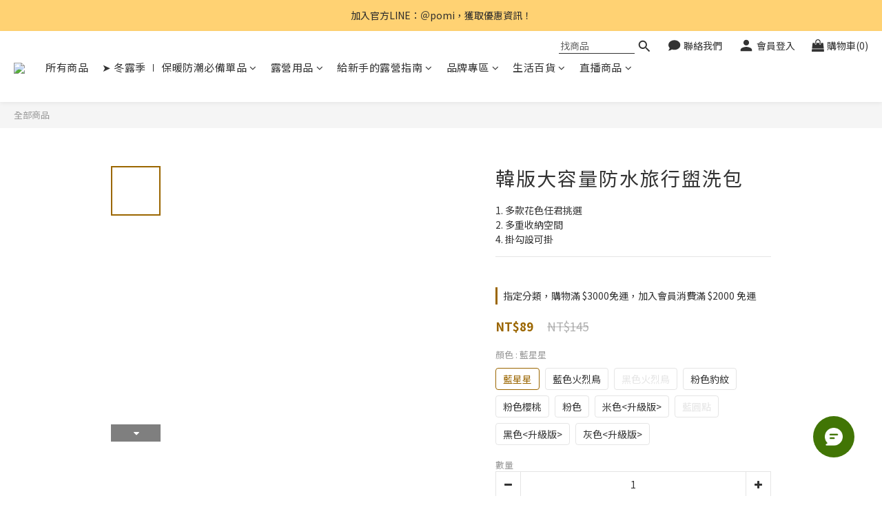

--- FILE ---
content_type: application/javascript
request_url: https://cdn.shoplineapp.com/s/javascripts/currencies.js
body_size: 146
content:
var Currency={rates:{USD:1,CAD:.730861,KRW:693e-6,IDR:6e-5,MOP:.124827,BND:.77877,NTD:.031852,TWD:.031852,HKD:.128671,MYR:.247005,CNY:.142721,VND:38e-6,THB:.032176,SGD:.77918,AUD:.6717,GBP:1.35,PHP:.017033,AED:.272294,JPY:.006387,EUR:1.17745},convert:function(D,e,r){return D*this.rates[e]/this.rates[r]}};